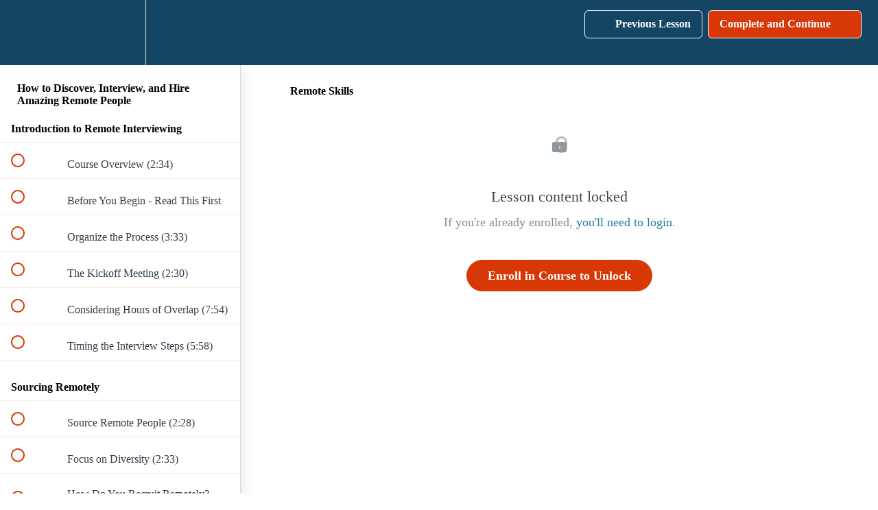

--- FILE ---
content_type: application/javascript; charset=UTF-8
request_url: https://school.lucidmeetings.com/cdn-cgi/challenge-platform/h/g/scripts/jsd/fd468eb09fcf/main.js?
body_size: 4623
content:
window._cf_chl_opt={uTFG0:'g'};~function(l3,y,R,I,X,N,s,W){l3=S,function(v,F,lp,l2,x,g){for(lp={v:214,F:268,x:258,g:265,e:227,V:293,T:208,b:203,m:256,G:248,U:302,L:252},l2=S,x=v();!![];)try{if(g=parseInt(l2(lp.v))/1*(parseInt(l2(lp.F))/2)+parseInt(l2(lp.x))/3*(-parseInt(l2(lp.g))/4)+-parseInt(l2(lp.e))/5*(parseInt(l2(lp.V))/6)+parseInt(l2(lp.T))/7+-parseInt(l2(lp.b))/8*(-parseInt(l2(lp.m))/9)+parseInt(l2(lp.G))/10+parseInt(l2(lp.U))/11*(-parseInt(l2(lp.L))/12),F===g)break;else x.push(x.shift())}catch(e){x.push(x.shift())}}(l,699409),y=this||self,R=y[l3(216)],I={},I[l3(195)]='o',I[l3(223)]='s',I[l3(304)]='u',I[l3(274)]='z',I[l3(198)]='n',I[l3(299)]='I',I[l3(273)]='b',X=I,y[l3(207)]=function(F,x,g,V,lg,lM,ln,l8,G,U,L,E,z,Q){if(lg={v:210,F:251,x:301,g:210,e:251,V:205,T:191,b:266,m:266,G:212,U:300,L:298,E:219,z:257},lM={v:269,F:298,x:247},ln={v:229,F:243,x:275,g:259},l8=l3,x===null||void 0===x)return V;for(G=H(x),F[l8(lg.v)][l8(lg.F)]&&(G=G[l8(lg.x)](F[l8(lg.g)][l8(lg.e)](x))),G=F[l8(lg.V)][l8(lg.T)]&&F[l8(lg.b)]?F[l8(lg.V)][l8(lg.T)](new F[(l8(lg.m))](G)):function(P,l9,C){for(l9=l8,P[l9(lM.v)](),C=0;C<P[l9(lM.F)];P[C+1]===P[C]?P[l9(lM.x)](C+1,1):C+=1);return P}(G),U='nAsAaAb'.split('A'),U=U[l8(lg.G)][l8(lg.U)](U),L=0;L<G[l8(lg.L)];E=G[L],z=j(F,x,E),U(z)?(Q='s'===z&&!F[l8(lg.E)](x[E]),l8(lg.z)===g+E?T(g+E,z):Q||T(g+E,x[E])):T(g+E,z),L++);return V;function T(P,C,l7){l7=S,Object[l7(ln.v)][l7(ln.F)][l7(ln.x)](V,C)||(V[C]=[]),V[C][l7(ln.g)](P)}},N=l3(264)[l3(232)](';'),s=N[l3(212)][l3(300)](N),y[l3(196)]=function(v,F,lV,ll,x,g,V,T){for(lV={v:187,F:298,x:199,g:259,e:230},ll=l3,x=Object[ll(lV.v)](F),g=0;g<x[ll(lV.F)];g++)if(V=x[g],V==='f'&&(V='N'),v[V]){for(T=0;T<F[x[g]][ll(lV.F)];-1===v[V][ll(lV.x)](F[x[g]][T])&&(s(F[x[g]][T])||v[V][ll(lV.g)]('o.'+F[x[g]][T])),T++);}else v[V]=F[x[g]][ll(lV.e)](function(m){return'o.'+m})},W=function(lL,lr,lU,lm,lu,lO,x,g,e){return lL={v:285,F:281},lr={v:245,F:245,x:245,g:259,e:245,V:245,T:236,b:231,m:245},lU={v:298},lm={v:298,F:231,x:229,g:243,e:275,V:229,T:243,b:229,m:275,G:288,U:259,L:259,E:288,z:259,Q:245,k:229,a:243,P:275,C:259,c:288,B:259,A:288,f:259,Y:259,i:236},lu={v:280,F:231},lO=l3,x=String[lO(lL.v)],g={'h':function(V){return V==null?'':g.g(V,6,function(T,lv){return lv=S,lv(lu.v)[lv(lu.F)](T)})},'g':function(V,T,G,lF,U,L,E,z,Q,P,C,B,A,Y,i,K,l0,l1){if(lF=lO,null==V)return'';for(L={},E={},z='',Q=2,P=3,C=2,B=[],A=0,Y=0,i=0;i<V[lF(lm.v)];i+=1)if(K=V[lF(lm.F)](i),Object[lF(lm.x)][lF(lm.g)][lF(lm.e)](L,K)||(L[K]=P++,E[K]=!0),l0=z+K,Object[lF(lm.V)][lF(lm.T)][lF(lm.e)](L,l0))z=l0;else{if(Object[lF(lm.b)][lF(lm.T)][lF(lm.m)](E,z)){if(256>z[lF(lm.G)](0)){for(U=0;U<C;A<<=1,T-1==Y?(Y=0,B[lF(lm.U)](G(A)),A=0):Y++,U++);for(l1=z[lF(lm.G)](0),U=0;8>U;A=l1&1.87|A<<1,T-1==Y?(Y=0,B[lF(lm.L)](G(A)),A=0):Y++,l1>>=1,U++);}else{for(l1=1,U=0;U<C;A=A<<1|l1,Y==T-1?(Y=0,B[lF(lm.L)](G(A)),A=0):Y++,l1=0,U++);for(l1=z[lF(lm.E)](0),U=0;16>U;A=A<<1.78|1.99&l1,Y==T-1?(Y=0,B[lF(lm.z)](G(A)),A=0):Y++,l1>>=1,U++);}Q--,0==Q&&(Q=Math[lF(lm.Q)](2,C),C++),delete E[z]}else for(l1=L[z],U=0;U<C;A=1.02&l1|A<<1,Y==T-1?(Y=0,B[lF(lm.U)](G(A)),A=0):Y++,l1>>=1,U++);z=(Q--,Q==0&&(Q=Math[lF(lm.Q)](2,C),C++),L[l0]=P++,String(K))}if(''!==z){if(Object[lF(lm.k)][lF(lm.a)][lF(lm.P)](E,z)){if(256>z[lF(lm.G)](0)){for(U=0;U<C;A<<=1,T-1==Y?(Y=0,B[lF(lm.C)](G(A)),A=0):Y++,U++);for(l1=z[lF(lm.c)](0),U=0;8>U;A=1.86&l1|A<<1,Y==T-1?(Y=0,B[lF(lm.z)](G(A)),A=0):Y++,l1>>=1,U++);}else{for(l1=1,U=0;U<C;A=l1|A<<1.68,T-1==Y?(Y=0,B[lF(lm.B)](G(A)),A=0):Y++,l1=0,U++);for(l1=z[lF(lm.A)](0),U=0;16>U;A=A<<1.08|l1&1,T-1==Y?(Y=0,B[lF(lm.B)](G(A)),A=0):Y++,l1>>=1,U++);}Q--,Q==0&&(Q=Math[lF(lm.Q)](2,C),C++),delete E[z]}else for(l1=L[z],U=0;U<C;A=l1&1.21|A<<1.43,T-1==Y?(Y=0,B[lF(lm.f)](G(A)),A=0):Y++,l1>>=1,U++);Q--,Q==0&&C++}for(l1=2,U=0;U<C;A=l1&1|A<<1,Y==T-1?(Y=0,B[lF(lm.Y)](G(A)),A=0):Y++,l1>>=1,U++);for(;;)if(A<<=1,T-1==Y){B[lF(lm.U)](G(A));break}else Y++;return B[lF(lm.i)]('')},'j':function(V,lG,lx){return lG={v:288},lx=lO,null==V?'':''==V?null:g.i(V[lx(lU.v)],32768,function(T,ly){return ly=lx,V[ly(lG.v)](T)})},'i':function(V,T,G,lR,U,L,E,z,Q,P,C,B,A,Y,i,K,l1,l0){for(lR=lO,U=[],L=4,E=4,z=3,Q=[],B=G(0),A=T,Y=1,P=0;3>P;U[P]=P,P+=1);for(i=0,K=Math[lR(lr.v)](2,2),C=1;C!=K;l0=A&B,A>>=1,A==0&&(A=T,B=G(Y++)),i|=C*(0<l0?1:0),C<<=1);switch(i){case 0:for(i=0,K=Math[lR(lr.F)](2,8),C=1;K!=C;l0=A&B,A>>=1,0==A&&(A=T,B=G(Y++)),i|=(0<l0?1:0)*C,C<<=1);l1=x(i);break;case 1:for(i=0,K=Math[lR(lr.x)](2,16),C=1;C!=K;l0=B&A,A>>=1,A==0&&(A=T,B=G(Y++)),i|=C*(0<l0?1:0),C<<=1);l1=x(i);break;case 2:return''}for(P=U[3]=l1,Q[lR(lr.g)](l1);;){if(Y>V)return'';for(i=0,K=Math[lR(lr.e)](2,z),C=1;K!=C;l0=A&B,A>>=1,0==A&&(A=T,B=G(Y++)),i|=C*(0<l0?1:0),C<<=1);switch(l1=i){case 0:for(i=0,K=Math[lR(lr.v)](2,8),C=1;K!=C;l0=A&B,A>>=1,0==A&&(A=T,B=G(Y++)),i|=C*(0<l0?1:0),C<<=1);U[E++]=x(i),l1=E-1,L--;break;case 1:for(i=0,K=Math[lR(lr.V)](2,16),C=1;C!=K;l0=A&B,A>>=1,0==A&&(A=T,B=G(Y++)),i|=(0<l0?1:0)*C,C<<=1);U[E++]=x(i),l1=E-1,L--;break;case 2:return Q[lR(lr.T)]('')}if(L==0&&(L=Math[lR(lr.e)](2,z),z++),U[l1])l1=U[l1];else if(l1===E)l1=P+P[lR(lr.b)](0);else return null;Q[lR(lr.g)](l1),U[E++]=P+l1[lR(lr.b)](0),L--,P=l1,L==0&&(L=Math[lR(lr.m)](2,z),z++)}}},e={},e[lO(lL.F)]=g.h,e}(),n();function J(v,F,lZ,l4){return lZ={v:211,F:211,x:229,g:215,e:275,V:199,T:292},l4=l3,F instanceof v[l4(lZ.v)]&&0<v[l4(lZ.F)][l4(lZ.x)][l4(lZ.g)][l4(lZ.e)](F)[l4(lZ.V)](l4(lZ.T))}function M(x,g,li,lW,e,V,T){if(li={v:270,F:224,x:217,g:206,e:241,V:289,T:217,b:260,m:226,G:241,U:289,L:246,E:225,z:260,Q:226},lW=l3,e=lW(li.v),!x[lW(li.F)])return;g===lW(li.x)?(V={},V[lW(li.g)]=e,V[lW(li.e)]=x.r,V[lW(li.V)]=lW(li.T),y[lW(li.b)][lW(li.m)](V,'*')):(T={},T[lW(li.g)]=e,T[lW(li.G)]=x.r,T[lW(li.U)]=lW(li.L),T[lW(li.E)]=g,y[lW(li.z)][lW(li.Q)](T,'*'))}function n(lY,lf,lB,lt,v,F,x,g,e){if(lY={v:267,F:224,x:296,g:233,e:294,V:294,T:188,b:306,m:306},lf={v:296,F:233,x:306},lB={v:291},lt=l3,v=y[lt(lY.v)],!v)return;if(!D())return;(F=![],x=v[lt(lY.F)]===!![],g=function(lw,V){(lw=lt,!F)&&(F=!![],V=o(),h(V.r,function(T){M(v,T)}),V.e&&d(lw(lB.v),V.e))},R[lt(lY.x)]!==lt(lY.g))?g():y[lt(lY.e)]?R[lt(lY.V)](lt(lY.T),g):(e=R[lt(lY.b)]||function(){},R[lt(lY.m)]=function(lo){lo=lt,e(),R[lo(lf.v)]!==lo(lf.F)&&(R[lo(lf.x)]=e,g())})}function D(lz,lX,v,F,x,g){return lz={v:267,F:218,x:218,g:222},lX=l3,v=y[lX(lz.v)],F=3600,x=Math[lX(lz.F)](+atob(v.t)),g=Math[lX(lz.x)](Date[lX(lz.g)]()/1e3),g-x>F?![]:!![]}function h(v,F,lq,la,lk,lQ,lJ,x,g){lq={v:267,F:290,x:200,g:287,e:240,V:271,T:276,b:250,m:224,G:244,U:213,L:295,E:282,z:234,Q:281,k:192},la={v:279},lk={v:238,F:217,x:277,g:238},lQ={v:244},lJ=l3,x=y[lJ(lq.v)],g=new y[(lJ(lq.F))](),g[lJ(lq.x)](lJ(lq.g),lJ(lq.e)+y[lJ(lq.V)][lJ(lq.T)]+lJ(lq.b)+x.r),x[lJ(lq.m)]&&(g[lJ(lq.G)]=5e3,g[lJ(lq.U)]=function(lj){lj=lJ,F(lj(lQ.v))}),g[lJ(lq.L)]=function(lH){lH=lJ,g[lH(lk.v)]>=200&&g[lH(lk.v)]<300?F(lH(lk.F)):F(lH(lk.x)+g[lH(lk.g)])},g[lJ(lq.E)]=function(lN){lN=lJ,F(lN(la.v))},g[lJ(lq.z)](W[lJ(lq.Q)](JSON[lJ(lq.k)](v)))}function o(lT,lS,x,g,V,T,b){lS=(lT={v:303,F:197,x:262,g:237,e:239,V:201,T:255,b:228,m:202,G:242,U:305,L:286},l3);try{return x=R[lS(lT.v)](lS(lT.F)),x[lS(lT.x)]=lS(lT.g),x[lS(lT.e)]='-1',R[lS(lT.V)][lS(lT.T)](x),g=x[lS(lT.b)],V={},V=KZfL4(g,g,'',V),V=KZfL4(g,g[lS(lT.m)]||g[lS(lT.G)],'n.',V),V=KZfL4(g,x[lS(lT.U)],'d.',V),R[lS(lT.V)][lS(lT.L)](x),T={},T.r=V,T.e=null,T}catch(m){return b={},b.r={},b.e=m,b}}function H(v,ld,l6,F){for(ld={v:301,F:187,x:283},l6=l3,F=[];null!==v;F=F[l6(ld.v)](Object[l6(ld.F)](v)),v=Object[l6(ld.x)](v));return F}function S(O,v,F){return F=l(),S=function(x,y,R){return x=x-187,R=F[x],R},S(O,v)}function d(g,V,lC,ls,T,b,m,G,U,L,E,z){if(lC={v:220,F:246,x:267,g:240,e:271,V:276,T:235,b:254,m:290,G:200,U:287,L:244,E:213,z:194,Q:271,k:278,a:272,P:271,C:249,c:221,B:263,A:193,f:271,Y:204,i:261,K:209,l0:206,l1:190,lc:234,lB:281},ls=l3,!Z(.01))return![];b=(T={},T[ls(lC.v)]=g,T[ls(lC.F)]=V,T);try{m=y[ls(lC.x)],G=ls(lC.g)+y[ls(lC.e)][ls(lC.V)]+ls(lC.T)+m.r+ls(lC.b),U=new y[(ls(lC.m))](),U[ls(lC.G)](ls(lC.U),G),U[ls(lC.L)]=2500,U[ls(lC.E)]=function(){},L={},L[ls(lC.z)]=y[ls(lC.Q)][ls(lC.k)],L[ls(lC.a)]=y[ls(lC.P)][ls(lC.C)],L[ls(lC.c)]=y[ls(lC.e)][ls(lC.B)],L[ls(lC.A)]=y[ls(lC.f)][ls(lC.Y)],E=L,z={},z[ls(lC.i)]=b,z[ls(lC.K)]=E,z[ls(lC.l0)]=ls(lC.l1),U[ls(lC.lc)](W[ls(lC.lB)](z))}catch(Q){}}function Z(v,lE,lI){return lE={v:253},lI=l3,Math[lI(lE.v)]()>v}function j(v,F,x,lh,l5,g){l5=(lh={v:284,F:205,x:189,g:297},l3);try{return F[x][l5(lh.v)](function(){}),'p'}catch(e){}try{if(F[x]==null)return void 0===F[x]?'u':'x'}catch(V){return'i'}return v[l5(lh.F)][l5(lh.x)](F[x])?'a':F[x]===v[l5(lh.F)]?'p5':!0===F[x]?'T':!1===F[x]?'F':(g=typeof F[x],l5(lh.g)==g?J(v,F[x])?'N':'f':X[g]||'?')}function l(lK){return lK='boolean,symbol,call,uTFG0,http-code:,OOUF6,xhr-error,h49IH+$fBdEWmtxpLPi8K1FcuTsYR2gvZ-SyJO5qaUr0kejzDNn6AbVCol3G7XQwM,MoviZMGvEB,onerror,getPrototypeOf,catch,fromCharCode,removeChild,POST,charCodeAt,event,XMLHttpRequest,error on cf_chl_props,[native code],544458hbnMnH,addEventListener,onload,readyState,function,length,bigint,bind,concat,64559KjZaYv,createElement,undefined,contentDocument,onreadystatechange,keys,DOMContentLoaded,isArray,jsd,from,stringify,chlApiClientVersion,chlApiSitekey,object,nZlNH7,iframe,number,indexOf,open,body,clientInformation,4941872JcVCBW,XOMn3,Array,source,KZfL4,5325257lgLZEN,chctx,Object,Function,includes,ontimeout,22zCOHls,toString,document,success,floor,isNaN,msg,chlApiRumWidgetAgeMs,now,string,api,detail,postMessage,15vJwziM,contentWindow,prototype,map,charAt,split,loading,send,/b/ov1/0.6160249448010049:1762720363:ZacQxB8BhzbwE3f1doW86Fzzk-zuzdyi8haLtBtMGg4/,join,display: none,status,tabIndex,/cdn-cgi/challenge-platform/h/,sid,navigator,hasOwnProperty,timeout,pow,error,splice,2089610QCdgST,fvZZm6,/jsd/r/0.6160249448010049:1762720363:ZacQxB8BhzbwE3f1doW86Fzzk-zuzdyi8haLtBtMGg4/,getOwnPropertyNames,2796wkFqoB,random,/invisible/jsd,appendChild,18XTFPlg,d.cookie,789801qmbQOh,push,parent,errorInfoObject,style,QKbrq5,_cf_chl_opt;KNEqH2;URvKb1;fYyPt8;iYSva3;PFUFS5;PVOaD4;cTQlY3;UqXk5;KNBj1;ufnVg7;CGIa2;tyhN0;hqRub8;KZfL4;nZlNH7;Wffcb8;gGaE6,12tcujSs,Set,__CF$cv$params,83976hkZomM,sort,cloudflare-invisible,_cf_chl_opt,chlApiUrl'.split(','),l=function(){return lK},l()}}()